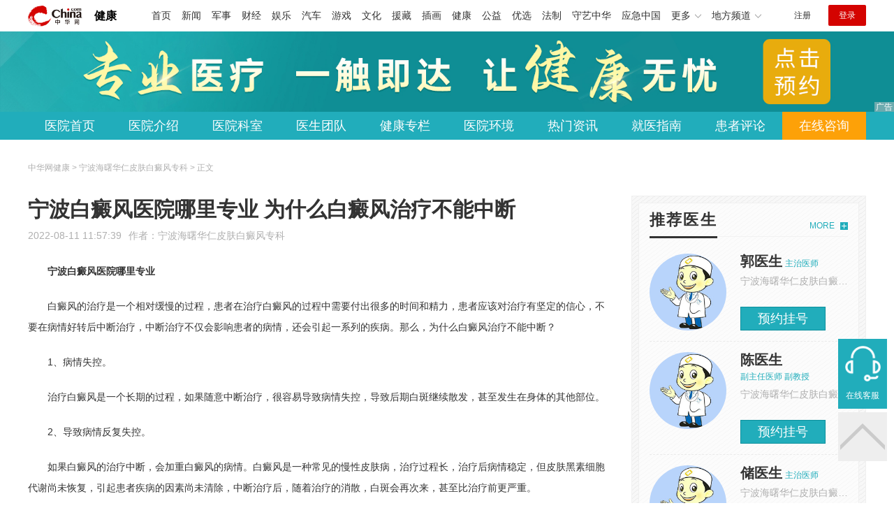

--- FILE ---
content_type: text/html
request_url: https://health.china.com/nbhrbdf/tsyl/20220811/43103146.html
body_size: 6258
content:
<!doctype html>
<html>
    <head>
        <meta charset="utf-8">
        <meta name="viewport" content="width=device-width,initial-scale=1.0,maximum-scale=1.0,minimum-scale=1.0,user-scalable=no"/>
        <link rel="stylesheet" href="/static/v02/css/global.css"/>
<link rel="stylesheet" href="/static/v02/css/style.css"/>
<style type="text/css">
	.friend-title{display:flex;}
	.friend-list{display:none;}
	.friend-list:first-child{display:block;}
</style>
        <title>宁波白癜风医院哪里专业 为什么白癜风治疗不能中断_宁波海曙华仁皮肤白癜风专科_中华网健康频道</title>
        <meta name="keywords" content="宁波白癜风医院哪里专业 为什么白癜风治疗不能中断,宁波治疗白癜风好的医院,宁波看白癜风医院排名,宁波专业白癜风医院,宁波白癜风医院排名,宁波哪个医院治疗白癜风">
        <meta name="description" content="宁波白癜风医院哪里专业 白癜风的治疗是一个相对缓慢的过程，患者在治疗白癜风的过程中需要付出很多的时间和精力，患者应该对治疗有坚定的信心，不要在病情好转后中断治疗，中断治疗不仅会影响患者的病情，还会引起一系列的...">
        <meta http-equiv="Cache-Control" content="no-siteapp" />
        <meta http-equiv="Cache-Control" content="no-transform" />
        <meta name="applicable-device" content="pc" />
        <link rel="alternate" media="only screen and (max-width: 640px)" href="http://m.health.china.com/nbhrbdf/tsyl/20220811/43103146.html" />
        <meta name="mobile-agent" content="format=html5;url=http://m.health.china.com/nbhrbdf/tsyl/20220811/43103146.html">
    </head>
    <body>
        
    
<!-- /etc/hospital/pub_head_link.shtml start -->
    <div class="hosp_top_header_bg">
        <div class="hosp_top_header">
            <a href="/" class="logo">健康</a>
<!-- /etc/h_top_2021.shtml Start -->
<link href="//www.china.com/zh_cn/plugin/all/topheader/top_header_style_2021.css" rel="stylesheet">
<div class="top_header_bg">
    <div class="top_header">
        <ul class="top_header_channel">
            <li><a href="//www.china.com/" target="_blank">首页</a></li>
            <li><a href="//news.china.com/" target="_blank">新闻</a></li>
            <li><a href="//military.china.com" target="_blank">军事</a></li>
            <li><a href="//finance.china.com/" target="_blank">财经</a></li>
            <li><a href="//ent.china.com/" target="_blank">娱乐</a></li>
            <li><a href="//auto.china.com/" target="_blank">汽车</a></li>
            <li><a href="//game.china.com/" target="_blank">游戏</a></li>
            <li><a href="//culture.china.com/" target="_blank">文化</a></li>
            <li><a href="//yuanzang.china.com" target="_blank">援藏</a></li>
            <li><a href="//chahua.china.com/" target="_blank">插画</a></li>
            <li><a href="//health.china.com/" target="_blank">健康</a></li>
            <li><a href="//gongyi.china.com/" target="_blank">公益</a></li>
            <li><a href="//youxuan.china.com/" target="_blank">优选</a></li>
            <li><a href="//law.china.com/" target="_blank">法制</a></li>
            <li><a href="//shouyi.china.com/" target="_blank">守艺中华</a></li>
            <li><a href="//news.china.com/EmergencyChina/" target="_blank">应急中国</a></li>
            <li class="top_header_sub">更多<div class="sub"><a href="//fo.china.com/" target="_blank">佛学</a><!-- <a href="//jiu.china.com/" target="_blank">酒业</a> --><a href="//history.china.com" target="_blank">文史</a><a href="//gushici.china.com/" target="_blank">古诗词</a><a href="//art.china.com/renwu/" target="_blank">人物</a><a href="//jiemeng.china.com/" target="_blank">解梦</a><a href="//life.china.com/" target="_blank">生活</a><a href="//business.china.com/" target="_blank">商业</a><a href="//ai5g.china.com/" target="_blank">数智</a></div></li>
            <li class="top_header_sub">地方频道<div class="sub"><!-- <a href="//fj.china.com/" target="_blank">福建</a> --><a href="//hb.china.com/" target="_blank">湖北</a><!-- <a href="//henan.china.com/" target="_blank">河南</a> <a href="//jiangsu.china.com/" target="_blank">江苏</a>--><a href="//sd.china.com/" target="_blank">山东</a><a href="//sx.china.com/" target="_blank">山西</a><a href="//shaanxi.china.com/" target="_blank">丝路</a></div></li>
        </ul>
        <script>(function(){var hover=function(elem,overCallback,outCallback){var isHover=false;var preOvTime=new Date().getTime();function over(e){var curOvTime=new Date().getTime();isHover=true;if(curOvTime-preOvTime>10){overCallback(e,elem)}preOvTime=curOvTime};function out(e){var curOvTime=new Date().getTime();preOvTime=curOvTime;isHover=false;setTimeout(function(){if(!isHover){outCallback(e,elem)}},10)};elem.addEventListener('mouseover',over,false);elem.addEventListener('mouseout',out,false)};var _elem=document.querySelectorAll('.top_header_sub');for(var i=0,j=_elem.length;i<j;i++){hover(_elem[i],function(e,elem){elem.className='top_header_sub over'},function(e,elem){elem.className='top_header_sub'})}})();</script>
        <ul class="top_header_nav">
            <li><span id="headNavLogin" class="headNavLogin"><a id="headNav_reg" href="//passport.china.com/reg/mobile" target="_blank" class="reg">注册</a><a id="headNav_login" href="//passport.china.com/" target="_blank" class="login">登录</a></span></li>
        </ul>
        <script src="//dvsend.china.com/china_login/js/china_api_login.js"></script>
        <script>china_api_login({id:'headNavLogin',initHTML:'<a id="headNav_reg" href="//passport.china.com/reg/mobile" target="_blank" class="reg">注册</a><a id="headNav_login" href="//passport.china.com/" target="_blank" class="login">登录</a>',logonHTML:'<em class="headNavLogout"><span title="[F7:nickname /]"><a href="//passport.china.com/">[F7:nickname /]</a></span>[F7:out /]</em>'});</script>
    </div>
</div>
<!-- /etc/h_top_2021.shtml End -->
        </div>
    </div>
<!-- /etc/hospital/pub_head_link.shtml end -->

    <!-- 头部 -->
    <div id="hosp-header">
        <div id="hosp-header-banner">
            <a href=""><img src="https://img0.utuku.imgcdc.com/uploadimg/health/20240920/b70697d3-a37b-41e3-914c-5cdd77a6309b.jpg" alt=""></a>
            
        </div>
        <div id="hosp-nav-bg">
            <ul class="hosp-nav">
                <li><a href="https://health.china.com/nbhrbdf/">医院首页</a></li><li><a href="https://health.china.com/nbhrbdf/jianjie/">医院介绍</a></li><li><a href="https://health.china.com/nbhrbdf/keshi/">医院科室</a></li><li><a href="https://health.china.com/nbhrbdf/doctor/">医生团队</a></li><li><a href="https://health.china.com/jkzl/nbhrbdf/">健康专栏</a></li><li><a href="https://health.china.com/nbhrbdf/yiyuanhj/">医院环境</a></li><li><a href="https://health.china.com/nbhrbdf/news/">热门资讯</a></li><li><a href="https://health.china.com/nbhrbdf/jiuyizhinan/">就医指南</a></li><li><a href="https://health.china.com/nbhrbdf/comment/">患者评论</a></li><li class="special"><a href="" rel="nofollow">在线咨询</a></li>
            </ul>
        </div>
    </div>


        <!-- 主体 -->
        <div class="wrap clearfix">
            <div class="wrap-left">
                <div class="crumbs">中华网健康 > 宁波海曙华仁皮肤白癜风专科 > 正文</div>
                <div class="article-area" id="chan_mainBlk">
                    <div class="article-title" id="chan_newsTitle">宁波白癜风医院哪里专业 为什么白癜风治疗不能中断</div>
                    <div class="article-info"><span class="article-info-time">2022-08-11 11:57:39</span><span class="article-info-source">作者：<a href='http://health.china.com/nbhrbdf/' target='_blank'>宁波海曙华仁皮肤白癜风专科</a></span>
                    </div>
                    <iframe id="" name="" src="/hospital/924/common/media.shtml" width="810" height="80" frameborder="0" marginwidth="0" marginheight="0" scrolling="no" allowtransparency="true" ></iframe>
                    <div class="article-content clearfix" id="chan_newsDetail">
                        <p><strong>宁波白癜风医院哪里专业</strong></p> <p>白癜风的治疗是一个相对缓慢的过程，患者在治疗白癜风的过程中需要付出很多的时间和精力，患者应该对治疗有坚定的信心，不要在病情好转后中断治疗，中断治疗不仅会影响患者的病情，还会引起一系列的疾病。那么，为什么白癜风治疗不能中断？</p> <p>1、病情失控。</p> <p>治疗白癜风是一个长期的过程，如果随意中断治疗，很容易导致病情失控，导致后期白斑继续散发，甚至发生在身体的其他部位。</p> <p>2、导致病情反复失控。</p> <p>如果白癜风的治疗中断，会加重白癜风的病情。白癜风是一种常见的慢性皮肤病，治疗过程长，治疗后病情稳定，但皮肤黑素细胞代谢尚未恢复，引起患者疾病的因素尚未清除，中断治疗后，随着治疗的消散，白斑会再次来，甚至比治疗前更严重。</p> <p>3、治疗成本。</p> <p>看到白斑再次扩散，许多患者会选择再次治疗。由于病情恶性变化的发展，*对病情进行再次检查和规划，费用相对较高。同时，病情的变化需要很长时间来控制，这意味着患者要投入更多的时间和精力。</p> <p>为什么白癜风治疗不能中断？&nbsp;宁波白癜风医院温馨提醒：对于白癜风患者来说，为了不让白癜风的病情不断的加重甚至扩散，就需要患者及时的去正规的医院进行诊断和治疗，根据自己的病情选择科学的治疗方案，坚持治疗。</p> <p>&nbsp;</p> <p><br></p>
                    </div>
                    
                    <!-- 内页浮动 -->
                    <div class="article-m-left" id="pc_article_ad"></div>
                </div>
                <!-- 相关阅读 -->
                <div class="wp-title">
                    <h2>相关阅读</h2>
                </div>
                <ul class="hosp-list">
                    
                    
                    <li>
                        <div class="hosp-list-news clearfix">
                            <h3>
                                <a href="https://health.china.com/nbhrbdf/tsyl/20230925/45504989.html" target="_blank">十大排名：宁波白癜风医院哪家好“专业排名”如何加速治疗白癜风?</a>
                            </h3>
                            <p>十大排名：宁波白癜风医院哪家好“专业排名”如何加速治疗白癜风?
十大排名：宁波白癜风医院哪家好“专业排名”如何加速治疗白癜风?白癜风是一种常见的皮肤病，给患者带来不少困扰。患者希望能够尽快*白癜风，加速病情的好转</p>
                        </div>
                        <div class="hosp-list-info">
                            <span class="hosp-list-time">2024-05-27 13:29:09</span>
                            <span class="hosp-list-tags"><i>白癜风</i></span>
                        </div>
                    </li>
                    
                    

                    
                    <li>
                        <div class="hosp-list-news clearfix">
                            <h3>
                                <a href="https://health.china.com/nbhrbdf/news/20230912/45436332.html" target="_blank">十大排名：宁波哪家治疗白癜风医院专业“十大排名”治疗白癜风对孩子智力有影响吗？</a>
                            </h3>
                            <p>　　十大排名：宁波哪家治疗白癜风医院专业“十大排名”治疗白癜风对孩子智力有影响吗？白癜风是一种常见的皮肤疾病，其特点是皮肤上出现白色斑块，由于色素细胞的损失或功能障碍导致。许多家长担心，白癜风的治疗是否会对孩子的智力产生影响</p>
                        </div>
                        <div class="hosp-list-info">
                            <span class="hosp-list-time">2024-05-27 13:29:27</span>
                            <span class="hosp-list-tags"><i>宁波正规白癜风医院</i><i>宁波治疗白癜风的医院</i><i>宁波哪个白癜风医院好</i></span>
                        </div>
                    </li>
                    
                    

                    
                    <li>
                        <div class="hosp-list-news clearfix">
                            <h3>
                                <a href="https://health.china.com/nbhrbdf/news/20210202/39249920.html" target="_blank">宁波治疗白癜风哪家医院好 宁波看白癜风的医院排名</a>
                            </h3>
                            <p>宁波白癜风医院：白斑有哪些诱发因素，为何会诱发白癜风呢?
绍兴白癜风吧，白斑有哪些诱发因素，为何会诱发白癜风呢？白癜风是一种常见的皮肤病，发病率也很高</p>
                        </div>
                        <div class="hosp-list-info">
                            <span class="hosp-list-time">2024-05-27 13:38:59</span>
                            <span class="hosp-list-tags"><i>宁波治疗白癜风哪家医院好</i><i>​宁波正规白癜风医院</i><i>​宁波白癜风医院</i><i>宁波治疗白斑哪家医院好</i><i>​宁波看白癜风医院排名</i></span>
                        </div>
                    </li>
                    
                    

                    
                    <li>
                        <div class="hosp-list-news clearfix">
                            <a href="https://health.china.com/nbhrbdf/news/20230913/45442308.html" target="_blank" class="hosp-list-img">
                                <img src="https://img0.utuku.imgcdc.com/150x150/health/20230913/1679729c-e9b9-4c1e-8234-9778089f5e53.png" alt=""></a>
                            <h3>
                                <a href="https://health.china.com/nbhrbdf/news/20230913/45442308.html" target="_blank">品牌排名：宁波专业白癜风医院哪家好“品牌排名”天天多喝水能治疗白癜风吗？</a>
                            </h3>
                            <p>　　品牌排名：宁波专业白癜风医院哪家好“品牌排名”天天多喝水能治疗白癜风吗？天天多喝水是保持身体健康的重要习惯，但它并不能直接治疗白癜风。白癜风是一种色素失调的皮肤疾病，其特征是皮肤上出现白色斑块，由于色素细胞的损失或功能障碍导致</p>
                        </div>
                        <div class="hosp-list-info">
                            <span class="hosp-list-time">2024-05-27 13:29:22</span>
                            <span class="hosp-list-tags"><i>宁波正规白癜风医院</i><i>宁波看白癜风的医院</i><i>宁波哪个白癜风医院好</i></span>
                        </div>
                    </li>
                    
                    

                    
                    <li>
                        <div class="hosp-list-news clearfix">
                            <a href="https://health.china.com/nbhrbdf/news/20231007/45553804.html" target="_blank" class="hosp-list-img">
                                <img src="https://img3.utuku.imgcdc.com/150x150/health/20231005/5dce351b-a11e-4e70-9f98-88628b62da91.png" alt=""></a>
                            <h3>
                                <a href="https://health.china.com/nbhrbdf/news/20231007/45553804.html" target="_blank">专业排名：宁波哪里治白癜风医院好“十大排名”白癜风患者在治疗过程中应注意什么呢？</a>
                            </h3>
                            <p>专业排名：宁波哪里治白癜风医院好“十大排名”白癜风患者在治疗过程中应注意什么呢？
专业排名：宁波哪里治白癜风医院好“十大排名”白癜风患者在治疗过程中应注意什么呢？白癜风是一种常见的皮肤病，治疗过程需要患者积极配合医生的治疗</p>
                        </div>
                        <div class="hosp-list-info">
                            <span class="hosp-list-time">2024-05-27 13:29:06</span>
                            <span class="hosp-list-tags"><i>白癜风</i></span>
                        </div>
                    </li>
                    
                    

                </ul>

            </div>
            <div class="wrap-right">
                <!-- pc 右侧 广告 通用 start -->
                
<div class="media-list-right mt0"></div>
                <!-- pc 右侧 广告 通用 end -->
                <!--推荐医生start-->
                
<div class="wp_right_bg mt40">
    <div class="wp_right_bg_inner">
        <div class="side-hd">
            <h2>推荐医生</h2>
            <a class="more" href="https://health.china.com/nbhrbdf/doctor/">MORE</a>
        </div>

        <ul class="hosp-list-dr">
            
            <li><a href="https://health.china.com/nbhrbdf/doctor_40208/" target="_blank"><img src="https://img2.utuku.imgcdc.com/uploadimg/health/20241101/563ae4d5-48e2-4f69-95b8-56263c15b2f5.jpg" alt="郭医生">
                <em>郭医生</em>
            </a><strong>主治医师 </strong>
                <p>宁波海曙华仁皮肤白癜风专科</p>
                <div class="hosp-list-btn"><a href="https://health.china.com/nbhrbdf/doctor_40208/" target="_blank" class="btn bg-green">预约挂号</a></div>
            </li>
            

            <li><a href="https://health.china.com/nbhrbdf/doctor_101255/" target="_blank"><img src="https://img1.utuku.imgcdc.com/uploadimg/health/20241101/b81fa89c-8a08-4a03-9e6d-7bdc597f8b53.jpg" alt="陈医生">
                <em>陈医生</em>
            </a><strong>副主任医师 副教授</strong>
                <p>宁波海曙华仁皮肤白癜风专科</p>
                <div class="hosp-list-btn"><a href="https://health.china.com/nbhrbdf/doctor_101255/" target="_blank" class="btn bg-green">预约挂号</a></div>
            </li>
            

            <li><a href="https://health.china.com/nbhrbdf/doctor_45023/" target="_blank"><img src="https://img2.utuku.imgcdc.com/uploadimg/health/20241101/60d55260-0a8c-4358-bf56-963856e6bf0d.jpg" alt="储医生">
                <em>储医生</em>
            </a><strong>主治医师 </strong>
                <p>宁波海曙华仁皮肤白癜风专科</p>
                <div class="hosp-list-btn"><a href="https://health.china.com/nbhrbdf/doctor_45023/" target="_blank" class="btn bg-green">预约挂号</a></div>
            </li>
            


        </ul>
    </div>
</div>

                <!--推荐医生end-->
                <!--热词搜索start-->
                <!-- 热词搜索去掉 工单#6125 -->

                <!--热词搜索end-->
                <!--热门资讯start-->
                
<div class="wp_right_bg mt40">
    <div class="wp_right_bg_inner">
        <div class="side-hd">
            <h2>相关资讯</h2>
            <a class="more" href="https://health.china.com/nbhrbdf/news/">MORE</a>
        </div>
        <ul class="hosp-list-txt">
            
            <li><a href="https://health.china.com/nbhrbdf/news/20250307/48052614.html" target="_blank">宁波白癜风病治疗去哪家医院好</a></li>
            

            <li><a href="https://health.china.com/nbhrbdf/news/20250307/48052052.html" target="_blank">宁波看白癜风去哪家医院好</a></li>
            

            <li><a href="https://health.china.com/nbhrbdf/news/20250305/48043617.html" target="_blank">宁波治白癜风比较好的医院</a></li>
            

            <li><a href="https://health.china.com/nbhrbdf/news/20250305/48043521.html" target="_blank">宁波较好的专科白癜风医院</a></li>
            

            <li><a href="https://health.china.com/nbhrbdf/news/20250305/48041954.html" target="_blank">宁波看白癜风哪家较专业</a></li>
            

            <li><a href="https://health.china.com/nbhrbdf/news/20250304/48039869.html" target="_blank">宁波男性白癜风医院</a></li>
            

            <li><a href="https://health.china.com/nbhrbdf/news/20250304/48038845.html" target="_blank">宁波白癜风医院选哪家比较好</a></li>
            

            <li><a href="https://health.china.com/nbhrbdf/news/20250304/48038467.html" target="_blank">宁波看白癜风医院哪家好</a></li>
            

            <li><a href="https://health.china.com/nbhrbdf/news/20250304/48037640.html" target="_blank">宁波白癜风哪里治疗较好</a></li>
            

            <li><a href="https://health.china.com/nbhrbdf/news/20250303/48035573.html" target="_blank">宁波市有没有治疗白癜风的医院</a></li>
            

        </ul>
    </div>
</div>

                <!--热门资讯end-->
                <!--特色医疗start-->
                
<div class="wp_right_bg mt40">
    <div class="wp_right_bg_inner">
        <div class="side-hd">
            <h2>健康专栏</h2>
            <a class="more" href="https://health.china.com/jkzl/nbhrbdf/">MORE</a>
        </div>
        <ul class="hosp-list-txt">
            
            <li><a href="https://health.china.com/jkzl/nbhrbdf/20250307/48051715.html" target="_blank">宁波治好白癜风专业医院</a></li>
            

            <li><a href="https://health.china.com/jkzl/nbhrbdf/20250306/48048822.html" target="_blank">宁波专科白癜风医院是哪家</a></li>
            

            <li><a href="https://health.china.com/jkzl/nbhrbdf/20250305/48044570.html" target="_blank">宁波白癜风哪里能治好</a></li>
            

            <li><a href="https://health.china.com/jkzl/nbhrbdf/20250303/48034602.html" target="_blank">宁波治疗白癜风医院</a></li>
            

            <li><a href="https://health.china.com/jkzl/nbhrbdf/20250303/48033156.html" target="_blank">宁波治疗白癜风较好的医院是哪里</a></li>
            

            <li><a href="https://health.china.com/jkzl/nbhrbdf/20250302/48029789.html" target="_blank">宁波哪家医院治疗脖子白癜风较好</a></li>
            

            <li><a href="https://health.china.com/jkzl/nbhrbdf/20250302/48029684.html" target="_blank">宁波治白癜风医院哪家好</a></li>
            

            <li><a href="https://health.china.com/jkzl/nbhrbdf/20250301/48029056.html" target="_blank">宁波白癜风治疗哪个医院好</a></li>
            

            <li><a href="https://health.china.com/jkzl/nbhrbdf/20250301/48028701.html" target="_blank">宁波哪家白癜风治疗较专业</a></li>
            

            <li><a href="https://health.china.com/jkzl/nbhrbdf/20250301/48028529.html" target="_blank">宁波白癜风专科医院能治好吗</a></li>
            

        </ul>
    </div>
</div>

                <!--特色医疗end-->
            </div>
        </div>
        <div class="media-fixed mf-l" id="pc_xuanfu_duilian_left"></div>
<input type="hidden" name="hospital_dir" id="hospital_dir" value="nbhrbdf"/>
        <!--hospital foot start-->
<div class="hosp-contact">
     <ul class="hosp-nav">
        <li><a href="https://health.china.com/nbhrbdf/">医院首页</a></li><li><a href="https://health.china.com/nbhrbdf/jianjie/">医院介绍</a></li><li><a href="https://health.china.com/nbhrbdf/keshi/">医院科室</a></li><li><a href="https://health.china.com/nbhrbdf/doctor/">医生团队</a></li><li><a href="https://health.china.com/jkzl/nbhrbdf/">健康专栏</a></li><li><a href="https://health.china.com/nbhrbdf/yiyuanhj/">医院环境</a></li><li><a href="https://health.china.com/nbhrbdf/news/">热门资讯</a></li><li><a href="https://health.china.com/nbhrbdf/jiuyizhinan/">就医指南</a></li><li><a href="https://health.china.com/nbhrbdf/comment/">患者评论</a></li><li class="special"><a href="" rel="nofollow">在线咨询</a></li>
    </ul>
</div>
<div id="hosp-footer-bg">
    <div id="hosp-footer">
        <div class="hosp-copy-btn">
            <a href="" target="_blank" class="btn bg-green">预约挂号</a>
            <a href="" target="_blank" class="btn bg-white">在线咨询</a>
        </div>
        <div class="hosp-footer-qr"><img src="https://img1.utuku.imgcdc.com/uploadimg/health/20240412/17e7e1bc-d103-4dd5-b3d6-30acea697a82.jpg" alt="宁波海曙华仁皮肤白癜风专科预约挂号"></div>
        <div class="hosp-copy">
            <p class="hosp-copy-name">宁波海曙华仁皮肤白癜风专科<span>(宁波白癜风医院、宁波白癜风医院专科)</span></p>
            <p class="hosp-copy-addr">浙江省宁波市海曙区「宁波白癜风医院」</p>
            <p class="hosp-copy-tel">「宁波白癜风医院」</p>
            <p>版权所有：宁波海曙华仁皮肤白癜风专科</p>
            <p class="hosp-copy-declare">申明：中华网健康频道登载此文出于传递更多信息之目的，并不意味着赞同其观点或证实其描述。文章内容仅供参考，具体治疗及选购请咨询医生或相关专业人士。</p>
        </div>
    </div>
</div>

<div class="fixed-toolbar">
    <a href="" class="online-service">在线客服</a>
    <span class="gotop"></span>
</div>
<!--hospital foot end-->

        <script src="/static/v02/js/jquery-3.4.1.min.js"></script>
<script src="/static/v02/js/jquery.SuperSlide.2.1.3.js"></script>
<script src="/static/v02/js/main.js"></script>
<script src="/static/v02/js/media.min.js"></script>
<script type="text/javascript">
	$('.friend-titleLsit span').on('click',function(){
		var $this = $(this);
		var pid = $this.attr('data-value');
		$('#sl_'+pid).show().siblings().hide();
	})
</script>
<!--统计代码-->
<script>
var _hmt = _hmt || [];
(function() {
var hm = document.createElement("script");
hm.src = "https://hm.baidu.com/hm.js?52674a7a080f42871737e0b0591bc9f1";
var s = document.getElementsByTagName("script")[0]; 
s.parentNode.insertBefore(hm, s);
})();
</script>
      
    </body>
</html>